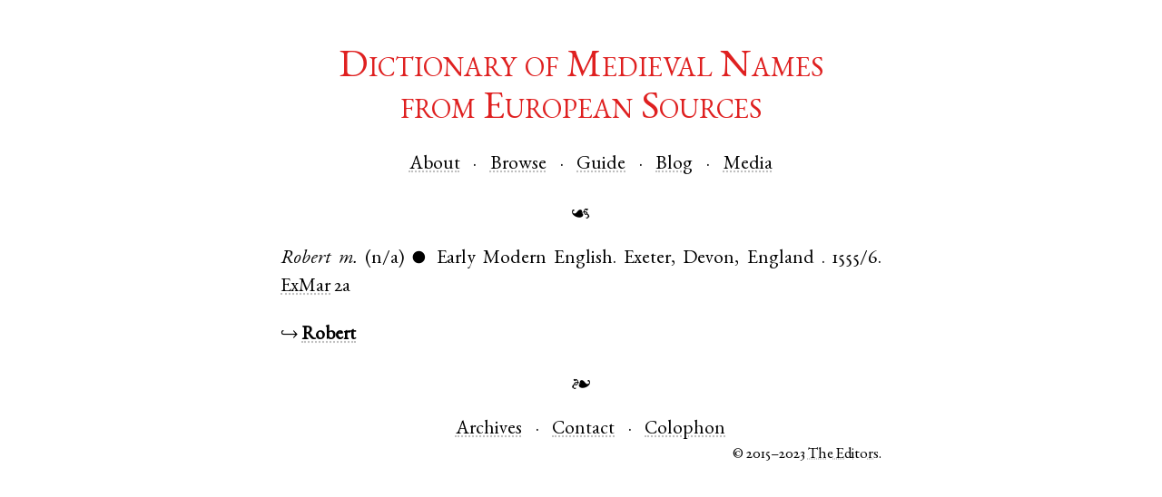

--- FILE ---
content_type: text/html; charset=utf-8
request_url: https://dmnes.org/cite/Robert/1555s6/ExMar
body_size: 908
content:
<!doctype html>
<html lang="en-US">
<head>

  <meta charset="utf-8">
  <title>Robert 1555/6</title>
  <link rel="icon" type="image/png" href="/static/images/favicon.png" />
  <link rel="stylesheet" type="text/css" href="/static/css/site.css"/>
  <link rel="stylesheet" type="text/css" href="/static/css/garamond.css"/>
  <link rel="stylesheet" type="text/css" href="/static/css/freefont.css"/>
  <script>
    /* avoid FOUC, mainly in IE */
    document.documentElement.style.display = 'none';
    window.onload = function() {
      document.documentElement.style.display = 'block';
    }
  </script>
  <!--[if lt IE 9]>
    <script src="/static/js/html5shiv.js"></script>
  <![endif]-->

</head>
<body>
  
  
  <header>
    <div id="site_title"><a href="/">Dictionary of Medieval Names<br/>from European Sources</a></div>

    <nav id="head_nav">
      <ul class="mhlist">
        <li><a href="/about">About</a></li>
        <li><a href="/names">Browse</a></li>
        <li><a href="/guide">Guide</a></li>
        <li><a href="http://dmnes.wordpress.com">Blog</a></li>
        <li><a href="http://dmnes.org/media">Media</a></li>
      </ul>
    </nav>

    <div class="aldus">☙</div>
  </header>
  
  
<p>
  <span class="name">Robert</span>
  <span class="gen">m.</span>
  <span class="case">(n/a)</span>
  <span class="dim">●</span>
  <span class="lang">Early Modern English</span>.
  
  <span class="place"><span class="city">Exeter</span>, <span class="county">Devon</span>, <span class="country">England</span>
  </span>.
  
  <span class="date">1555/6.</span>
  <a href="/bib/ExMar"><span class="bibkey">ExMar</span></a>
  
  <span class="bibloc">2a</span>
  
</p>

<p>↪
  
    <a href="/name/Robert"><span class="nym">Robert</span></a>
</p>


  
  <footer>
    <div class="aldus">❧</div>
    <nav id="foot_nav">
      <ul class="mhlist">
        <li><a href="/archives">Archives</a></li>
        <li><a href="/contact">Contact</a></li>
<!--
        <li><a href="">Donate</a></li>
-->
        <li><a href="/colophon">Colophon</a></li>
      </ul>
    </nav>
    <div id="copyright">© 2015–2023 <a href="/about#masthead">The Editors</a>.</div>
  </footer>
  
</body>
</html>